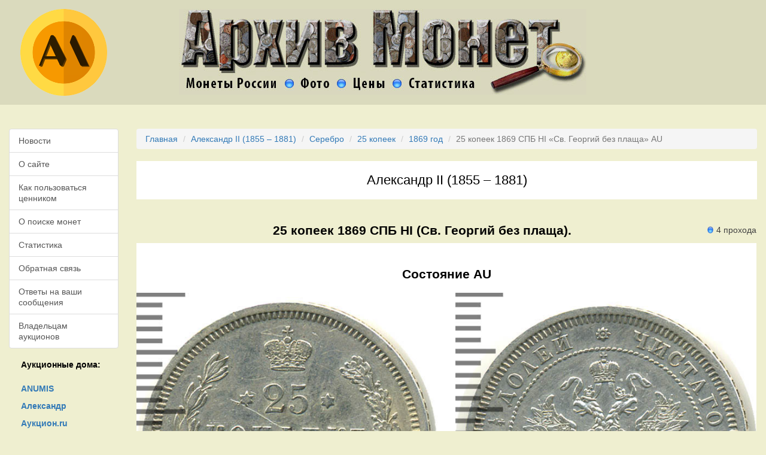

--- FILE ---
content_type: text/html
request_url: https://www.arhivmonet.ru/cennik/1869/alexandr2-1869-25_kopeek-spb_ni-sv_georgiy_bez_plashcha-Ag.htm
body_size: 7761
content:
<!DOCTYPE html>
<html lang="ru">
<head>
<title>Монета 25 копеек 1869 СПБ НI (Св. Георгий без плаща). Состояние AU. Александр II (1855 – 1881)</title>
<meta name="viewport" content="width=device-width, initial-scale=1">
<meta charset="UTF-8">
<link rel="apple-touch-icon" sizes="57x57" href="/apple-icon-57x57.png">
<link rel="apple-touch-icon" sizes="60x60" href="/apple-icon-60x60.png">
<link rel="apple-touch-icon" sizes="72x72" href="/apple-icon-72x72.png">
<link rel="apple-touch-icon" sizes="76x76" href="/apple-icon-76x76.png">
<link rel="apple-touch-icon" sizes="114x114" href="/apple-icon-114x114.png">
<link rel="apple-touch-icon" sizes="120x120" href="/apple-icon-120x120.png">
<link rel="apple-touch-icon" sizes="144x144" href="/apple-icon-144x144.png">
<link rel="apple-touch-icon" sizes="152x152" href="/apple-icon-152x152.png">
<link rel="apple-touch-icon" sizes="180x180" href="/apple-icon-180x180.png">
<link rel="icon" type="image/png" sizes="192x192"  href="/android-icon-192x192.png">
<link rel="icon" type="image/png" sizes="32x32" href="/favicon-32x32.png">
<link rel="icon" type="image/png" sizes="96x96" href="/favicon-96x96.png">
<link rel="icon" type="image/png" sizes="16x16" href="/favicon-16x16.png">
<link rel="manifest" href="/manifest.json">
<meta name="msapplication-TileColor" content="#ffffff">
<meta name="msapplication-TileImage" content="/ms-icon-144x144.png">
<meta name="theme-color" content="#ffffff">

<link rel="preload" as="style" href="/css/blog.css">
<link rel="preload" as="style" href="/css/reset.css">
<link rel="preload" as="style" href="/css/styles.css">

<link rel="preconnect" href="https://storage.mds.yandex.net">
<link rel="preconnect" href="https://yastatic.net">
<link rel="preconnect" href="https://ysa-static.passport.yandex.ru">

<meta name="description" content="Монета «25 копеек 1869 года СПБ НI (Св. Георгий без плаща) ». Состояние AU, Металл Ag (Серебро). Александр II (1855 – 1881). Цена и проходы по аукционам.">
<link href="https://www.arhivmonet.ru/cennik/1869/alexandr2-1869-25_kopeek-spb_ni-sv_georgiy_bez_plashcha-Ag.htm" rel="canonical">
<link href="/css/reset.css" rel="stylesheet">
<link href="/assets/a7c7f438/dist/jquery.fancybox.css" rel="stylesheet">
<link href="/assets/dc4c5a48/css/bootstrap.css" rel="stylesheet">
<link href="/css/styles.css" rel="stylesheet">

</head>
<a id="top"></a>

<div class="container-fluid">

	<div class="row header">
		<div class="col-sm-2 hidden-xs">
			<a href="/"><img src="/images/am_logo.png" class="img-responsive" alt="" aria-label="На главную"></a>
		</div>
		<div class="col-sm-8 col-xs-12">
			<a href="#body"><img src="/images/blank.gif" data-src=/images/coinstat1.jpg alt="Архив Монет" class="img-responsive lazy" alt=""></a>
		</div>
		<div class="col-sm-2  hidden-xs">
		</div>
	</div>

	<a id="body"></a>

	<div class="row">
		<div class="col-sm-2 left-menu">

			<div class="list-group">
				<a class="list-group-item " href="/news.htm">Новости</a>
				<a class="list-group-item " href="/o_nas.htm">О&nbsp;сайте</a>
				<a class="list-group-item " href="/o_cennike.htm">Как пользоваться ценником</a>
				<a class="list-group-item " href="/o_poiske.htm">О&nbsp;поиске монет</a>
				<a class="list-group-item " href="/stat.htm">Статистика</a>
				<a class="list-group-item " href="/obr_svyaz.htm">Обратная связь</a>
				<a class="list-group-item " href="/bug-report.htm">Ответы на ваши сообщения</a>
				<a class="list-group-item " href="/for_auc.htm">Владельцам аукционов</a>
			</div>

			<div class="hidden-xs auction-houses">
				<h5>Аукционные дома:</h5>
				<ul class="list">
					<li><a href="/auc-anumis.htm"><strong>ANUMIS</strong></a></li>
					<li><a href="/auc-aleksandr.htm"><strong>Александр</strong></a></li>
					<li><a href="/auc-auction.htm"><strong>Аукцион.ru</strong></a></li>
					<li><a href="/auc-auctspb.htm"><strong>Аукцион.СПБ</strong></a></li>
					<li><a href="/auc-aurora.htm"><strong>Аврора</strong></a></li>
					<li><a href="/auc-conros.htm"><strong>Конрос</strong></a></li>
					<li><a href="/auc-efimok.htm"><strong>Ефимок</strong></a></li>
					<li><a href="/auc-habe.htm"><strong>Хабе</strong></a></li>
					<li><a href="/auc-hermes.htm"><strong>Гермес</strong></a></li>
					<li><a href="/auc-imperia.htm"><strong>Империя</strong></a></li>
					<li><a href="/auc-meshok.htm"><strong>Мешок</strong></a></li>
					<li><a href="/auc-molotok.htm"><strong>Молоток</strong></a></li>
					<li><a href="/auc-monetshop.htm"><strong>Monetshop</strong></a></li>
					<li><a href="/auc-newmolot.htm"><strong>Newmolot</strong></a></li>
					<li><a href="/auc-noteborg.htm"><strong>Нотеборг</strong></a></li>
					<li><a href="/auc-numismat.htm"><strong>Numismat.ru</strong></a></li>
					<li><a href="/auc-numizma.htm"><strong>Нумизма</strong></a></li>
					<li><a href="/auc-numizrus.htm"><strong>Numizrus</strong></a></li>
					<li><a href="/auc-rarecoins.htm"><strong>Редкие монеты</strong></a></li>
					<li><a href="/auc-stavkispb.htm"><strong>Ретромания</strong></a></li>
					<li><a href="/auc-rusnumismat.htm"><strong>Русский</strong></a></li>
					<li><a href="/auc-sma.htm"><strong>Сибирский</strong></a></li>
					<li><a href="/auc-wolmar.htm"><strong>Волмар</strong></a></li>
					<li><a href="/auc-znak.htm"><strong>Знак</strong></a></li>

				</ul>
			</div>

			<div class="hidden-xs">
			<br><br>
			<fieldset class="col-sm-12">
				Если Вы нашли на этой странице неточность или ошибку, пожалуйста, напишите нам об этом:<br><br>
				<button class="btn btn-success btn-lg" data-toggle="modal" data-target="#modalForm">Обратная связь</button>
			</fieldset>

			</div>

			<br><br>

			<a href="http://old.arhivmonet.ru/" style="clear:both;">[<strong>Старая версия</strong>]</a>

		</div>

		



<div class="col-sm-10 middle">
	<div class="max-width">

			
	<div class="breadcrumbs">
		<ul class="breadcrumb"><li><a href="/">Главная</a></li>
<li><a href="/cennik/alexandr2.htm">Александр II (1855 – 1881)</a></li>
<li><a href="/cennik/alexandr2-Ag.htm">Серебро</a></li>
<li><a href="/cennik/alexandr2-25_kopeek-Ag.htm">25 копеек</a></li>
<li><a href="/cennik/1869/alexandr2-1869.htm">1869 год</a></li>
<li class="active">25 копеек 1869 СПБ НI «Св. Георгий без плаща» AU</li>
</ul>	</div>


	
		<h1>Александр II (1855 – 1881)</h1>

		<div class="table-responsive">

						<table class="col-sm-12">
							<tr>
								<td class="center title">
																		<div class="right"><img src="/images/blank.gif" data-src="/images/dot.png" class="lazy dot" alt="">4 прохода</div>
									<h2>25 копеек 1869 СПБ НI (Св. Георгий без плаща).</h2>
								</td>
							</tr>
							<tr>
								<td class="center bg-white">

									<h3>Состояние AU</h3>

									
									

																			<div class="row">
											<div class="col-sm-6">
												<a href="/images/photos/94/9451ed695fede72c5fceaedff0e02381.jpg" data-fancybox="1" data-options='{"caption":"25 \u043a\u043e\u043f\u0435\u0435\u043a 1869 \u0421\u041f\u0411 \u041dI (\u0421\u0432. \u0413\u0435\u043e\u0440\u0433\u0438\u0439 \u0431\u0435\u0437 \u043f\u043b\u0430\u0449\u0430) #1"}'><img src="/images/blank.gif" data-src="/images/photos/94/9451ed695fede72c5fceaedff0e02381.jpg" class="lazy mask img-responsive" title="Монета: 25 копеек 1869 СПБ НI (Св. Георгий без плаща) AU" alt=""></a>
											</div>
											<div class="col-sm-6">
												<a href="/images/photos/0c/0c7be15c9400ae46dc1054c4e8e9afb1.jpg" data-fancybox="1" data-options='{"caption":"25 \u043a\u043e\u043f\u0435\u0435\u043a 1869 \u0421\u041f\u0411 \u041dI (\u0421\u0432. \u0413\u0435\u043e\u0440\u0433\u0438\u0439 \u0431\u0435\u0437 \u043f\u043b\u0430\u0449\u0430) #2"}'><img src="/images/blank.gif" data-src="/images/photos/0c/0c7be15c9400ae46dc1054c4e8e9afb1.jpg" class="lazy mask img-responsive" title="Монета: 25 копеек 1869 СПБ НI (Св. Георгий без плаща) AU" alt=""></a>
											</div>
										</div>

																				<div class="center">
											<br><br>
											<p>Торги по представленной на фото монете состоялись на аукционе «<strong>Волмар</strong>» 23.02.2017.</p>
											<p>Достигнутая цена на торгах: <strong>100&nbsp;002</strong> руб.</p>
										</div>
										
									



									
									<div style="margin-top:40px;margin-bottom:40px; text-align:center;">
																		<h4>
										Средняя цена монеты в состоянии AU: 100&nbsp;510 руб. (по 2 лотам)
									</h4>
																		</div>

									
									<div class="padding-20">
										<table class="coins">
											<thead>
												<tr>
													<th class="text-center" colspan="8">Стоимость монеты</th>
												</tr>
												<tr>
													<th class="text-right" style="width:20%;">Состояние:</th>
													<th class="text-right " style="width:10%;">Proof</th>
													<th class="text-right " style="width:10%;">MS</th>
													<th class="text-right info" style="width:10%;">AU</th>
													<th class="text-right " style="width:10%;">XF</th>
													<th class="text-right " style="width:10%;">VF</th>
													<th class="text-right " style="width:10%;">F</th>
												</tr>
											</thead>
											<tbody>
												<tr>
													<th class="text-right">Стоимость:</th>
													<td class="text-right "></td>
													<td class="text-right "></td>
													<td class="text-right info">100&nbsp;510</td>
													<td class="text-right ">48&nbsp;360</td>
													<td class="text-right "></td>
													<td class="text-right "></td>
												</tr>
												<tr>
													<th class="text-right">Проходов:</th>
													<td class="text-right "></td>
													<td class="text-right "></td>
													<td class="text-right info">2</td>
													<td class="text-right ">2</td>
													<td class="text-right "></td>
													<td class="text-right "></td>
												</tr>

												<tr>
													<th colspan="8" class="text-center"><br>Параметры монеты</th>
												</tr>

												<tr>
													<th class="text-right">Средняя цена:</th>
													<td class="text-left" colspan="7">74440 руб. (по 4 лотам)</td>
												</tr>
												<tr>
													<th class="text-right">Металл:</th>
													<td class="text-left" colspan="7">Серебро 868</td>
												</tr>
												<tr>
													<th class="text-right">Масса:</th>
													<td class="text-left" colspan="7">5,18&nbsp;г</td>
												</tr>
												<tr>
													<th class="text-right">Гурт:</th>
													<td class="text-left" colspan="7">Пунктир</td>
												</tr>
												<tr>
													<th class="text-right">Диаметр:</th>
													<td class="text-left" colspan="7">24 мм</td>
												</tr>

																								<tr>
													<th class="text-right">Монетный двор:</th>
													<td class="text-left" colspan="7">Санкт-Петербургский монетный двор, г. Санкт-Петербург</td>
												</tr>
												
												
												
											</tbody>
										</table>
									</div>

									<div id="w41116" class="carousel">

<div class="carousel-inner"></div>

</div>

									

									


    <div id="aboutus" class="gray">
        <div class="description">
            <div class="section_header">
                <h3>25 копеек 1869 года СПБ-НІ</h3>
            </div>
            <div class="row">
                <div class="col-sm-12 intro padding-20">
	                <div class="images-descr pull-left"><div><a class="qtipImage" href="/images/photos/d3/d3ec45568446dbeb7bffd3a10a5bfcb0.jpg" title="25 копеек 1869 – 25 копеек 1869 года СПБ-НІ" data-fancybox="fancybox-6207" data-options='{"caption":"25 копеек 1869 – 25 копеек 1869 года СПБ-НІ"}'><img class="safeImage3" src="/images/photos/d3/d3ec45568446dbeb7bffd3a10a5bfcb0.jpg" alt="25 копеек 1869 – 25 копеек 1869 года СПБ-НІ" title="25 копеек 1869 – 25 копеек 1869 года СПБ-НІ"></a></div><div><a class="qtipImage" href="/images/photos/5c/5cf5c22cade779c514e3ff9b3521faf1.jpg" title="25 копеек 1869 – 25 копеек 1869 года СПБ-НІ" data-fancybox="fancybox-6207" data-options='{"caption":"25 копеек 1869 – 25 копеек 1869 года СПБ-НІ"}'><img class="safeImage3" src="/images/photos/5c/5cf5c22cade779c514e3ff9b3521faf1.jpg" alt="25 копеек 1869 – 25 копеек 1869 года СПБ-НІ" title="25 копеек 1869 – 25 копеек 1869 года СПБ-НІ"></a></div></div><p><em>Дата выпуска: 01.01.1869</em><br></p><div class="clearfix"></div><h4>Аверс</h4>В&nbsp;центре изображен Малый Государственный Герб Российской империи&nbsp;&mdash; двуглавый орёл, головы которого увенчаны двумя коронами, третья, большая корона над ними. Все они соединены орденской лентой ордена Св. Апостола Андрея Первозванного. На&nbsp;груди орла расположен Московский герб, в&nbsp;щите изображен Георгий Победоносец с&nbsp;копьем поражающий дракона. Вокруг щита цепь ордена Св. Апостола Андрея Первозванного. На&nbsp;крыльях изображены гербы: Царства Казанского, Польского, Херсонеса Таврического, Астраханского, Сибирского, Грузинского и&nbsp;герб соединенных княжеств Киевского, Новгородского и&nbsp;Владимирского&nbsp;&mdash; по&nbsp;4 на&nbsp;каждое крыло. В&nbsp;правой лапе орла&nbsp;&mdash; скипетр, в&nbsp;левой&nbsp;&mdash; держава. Под правой лапой&nbsp;&mdash; буква &laquo;Н&raquo;, под левой&nbsp;&mdash; буква &laquo;I&raquo;. Инициалы минцмейстера Николая Иоссы. Центральная часть отделена от&nbsp;остального изображения, окружностью в&nbsp;виде точек. За&nbsp;окружностью круговая надпись: &laquo;ЧИСТОГО СЕРЕБРА 1 ЗОЛОТНИК 5 &frac14; ДОЛЕЙ&raquo;, разделенная сверху цветочной розеткой. По&nbsp;окружности канта имеются рельефные элементы, выполненные в&nbsp;виде зубцов.<br /><h4>Реверс</h4>В&nbsp;центре указан номинал &laquo;25&raquo;, ограниченный с&nbsp;обеих сторон шестиконечными звездочками. Над цифрой&nbsp;&mdash; Корона Российской империи. Под цифрой номинала&nbsp;&mdash; слово &laquo;КОПЕЕК&raquo;. Ниже, расположен декоративный разделитель в&nbsp;виде двух разнонаправленных фигурных линий и&nbsp;небольшой выпуклой точки между ними. Под разделителем&nbsp;&mdash; дата выпуска монеты &laquo;1869&raquo;. Под цифрой даты&nbsp;&mdash; обозначение монетного двора &laquo;С.П.Б.&raquo;. Вдоль канта, не&nbsp;доходя до&nbsp;короны, изображен венок из&nbsp;лавровой и&nbsp;дубовой ветви, которые в&nbsp;нижней части перевязаны лентой на&nbsp;узел бантом. По&nbsp;окружности канта имеются рельефные элементы, выполненные в&nbsp;виде зубцов.<br /><h4>Каталожные номера</h4><ul class="catnums"><li><strong>Биткин</strong>:&nbsp;<br>#880.145 (R2) Cв. Георгий без плаща</li><li><strong>Конрос</strong>:&nbsp;138/22</li><li><strong>Уздеников</strong>:&nbsp;1864 («·»)</li><li><strong>Петров</strong>:&nbsp;3 рубля</li><li><strong>Ильин</strong>:&nbsp;10 рублей</li></ul><h4>Авторы</h4><p>Монетный двор: <em>Санкт-Петербургский монетный двор</em><br>Оформление гурта: <em>пунктир</em><br></p><h4>Спецификации</h4><table class="table table-striped table-bordered table-white"><tbody><tr><th style="width:40%;">Номинал</th><th>25 копеек</th></tr><tr><th>Качество</th><th>MS</th></tr><tr><th>Металл, проба</th><th>Серебро 868</th></tr><tr><th>Масса общая</th><th>5,18 г</th></tr><tr><th>Диаметр</th><th>24,2 мм</th></tr><tr><th>Тираж</th><th>20003 шт.</th></tr></tbody></table>                </div>
			</div>
        </div>
    </div>




								</td>
							</tr>
						</table>

		</div>
	</div>

</div>
	</div>


	<div class="row footer">
		<!--noindex-->
		<div class="col-sm-12 center">
			
			<!-- Yandex.RTB R-A-333450-1 -->
			<div id="yandex_rtb_R-A-333450-1"></div>

			
		</div>
		<div class="col-sm-12 center">
			<!-- Rating@Mail.ru logo -->
			<a href="https://top.mail.ru/jump?from=1749878">
			<img src="https://top-fwz1.mail.ru/counter?id=1749878;t=479;l=1" style="border:0;" height="31" width="88" alt="Top.Mail.Ru" /></a>
			<!-- //Rating@Mail.ru logo -->

			&nbsp;
			<!--Openstat-->
			<span id="openstat2057951"></span>
			<!--Openstat-->
		</div>
		<!--/noindex-->

		<div class="center social">
			<a href="https://vk.com/kladokop" rel="nofollow">
				<img src="/images/blank.gif" data-src="/images/nl_vkontakte.png" class="lazy" width="32" height="32" rel="nofollow" alt="custom" />
			</a>
			<a href="https://www.facebook.com/groups/kladokop/" style="text-decoration:none;">
				<img src="/images/blank.gif" data-src="/images/nl_Facebook.png" class="lazy" width="32" height="32" rel="nofollow" alt="facebook" />
			</a>
			<a href="https://twitter.com/kladokop_shop" style="text-decoration:none;">
				<img src="/images/blank.gif" data-src="/images/nl_Twitter.png" class="lazy" width="32" height="32" rel="nofollow" alt="twitter" />
			</a>
			<a href="https://plus.google.com/+KladokopRuShop" style="text-decoration:none;">
				<img src="/images/blank.gif" data-src="/images/nl_Google-Plus.png" class="lazy" width="32" height="32" rel="nofollow" alt="google-plus" />
			</a>
			<a href="https://www.instagram.com/kladokop.ru/" style="text-decoration:none;">
				<img src="/images/blank.gif" data-src="/images/nl_Instagram.png" class="lazy" width="32" height="32" rel="nofollow" alt="instagram" />
			</a>
			<a href="https://www.pinterest.com/kladokop/" style="text-decoration:none;">
				<img src="/images/blank.gif" data-src="/images/nl_Pinterest.png" class="lazy" width="32" height="32" rel="nofollow" alt="instagram" />
			</a>
			<a href="mailto:admin@arhivmonet.ru" style="text-decoration:none;">
				<img src="/images/blank.gif" data-src="/images/nl_Email.png" class="lazy" width="32" height="32" rel="nofollow" alt="email" />
			</a>
		</div>

		<div class="col-sm-12 center copy">
			© 2025 <a href="https://www.arhivmonet.ru/">Архив монет</a>. Разработка © <a href="https://www.endis.ru/" rel="nofollow">Endis.ru</a>.
		</div>
	</div>

</div>

<!-- Back To Top Button -->
<div id="backtotop"><a href="#"></a></div>

<script src="/assets/fcd414b6/jquery.js"></script>
<script src="/assets/a7c7f438/dist/jquery.fancybox.js"></script>
<script src="/assets/dc4c5a48/js/bootstrap.js"></script>
<script src="/js/scripts.js"></script>
<script src="/assets/58f1f807/jquery.lazy.min.js"></script>
<script src="/assets/58f1f807/jquery.lazy.plugins.min.js"></script>
<script>jQuery(function ($) {

Number.prototype.formatMoney = function(c, d, t){
var n = this,
    c = isNaN(c = Math.abs(c)) ? 2 : c,
    d = d == undefined ? "." : d,
    t = t == undefined ? "," : t,
    s = n < 0 ? "-" : "",
    i = String(parseInt(n = Math.abs(Number(n) || 0).toFixed(c))),
    j = (j = i.length) > 3 ? j % 3 : 0;
   return s + (j ? i.substr(0, j) + t : "") + i.substr(j).replace(/(\d{3})(?=\d)/g, "$1" + t) + (c ? d + Math.abs(n - i).toFixed(c).slice(2) : "");
};
jQuery('[data-fancybox]').fancybox({"loop":true,"margin":[44,0],"gutter":30,"keyboard":true,"arrows":true,"infobar":true,"toolbar":true,"buttons":["slideShow","fullScreen","thumbs","zoom","close"],"idleTime":4,"smallBtn":"auto","protect":false,"modal":false,"image":{"preload":"auto"},"animationEffect":"zoom","animationDuration":366,"zoomOpacity":"auto","transitionEffect":"fade","transitionDuration":366,"parentEl":"body","autoFocus":true,"backFocus":true,"trapFocus":true,"fullScreen":{"autoStart":false},"touch":{"vertical":true,"momentum":true},"hash":null,"slideShow":{"autoStart":false,"speed":4000},"thumbs":{"autoStart":false,"hideOnClose":true},"lang":"ru","i18n":{"ru":{"CLOSE":"Закрыть","NEXT":"Далее","PREV":"Назад","ERROR":"Изображение не может быть загружено сейчас. <br/> Пожалуйста, попробуйте позднее.","PLAY_START":"Запустить слайдшоу","PLAY_STOP":"Пауза слайдшоу","FULL_SCREEN":"На полный экран","THUMBS":"Предпросмотр"}}});
jQuery('#w41116').carousel();
});</script>
<div id="vk_retarg"></div>
<script>
   window.vkAsyncInit = function() {
       try {
           VK.Retargeting.Init("VK-RTRG-365176-8LxLB");
           VK.Retargeting.Hit();
       } catch (e) {}
   };

   setTimeout(function() {
       var el = document.createElement("script");
       el.type = "text/javascript";
       el.src = "https://vk.com/js/api/openapi.js?45";
       el.async = true;
       document.getElementById("vk_retarg").appendChild(el);
   }, 50);
</script>
<noscript><img src="https://vk.com/rtrg?p=VK-RTRG-365176-8LxLB" style="position:fixed; left:-999px;" alt=""/></noscript>

<!-- Yandex.Metrika -->
<script src="//mc.yandex.ru/metrika/watch.js" type="text/javascript"></script>
<script type="text/javascript">
	try { var yaCounter552838 = new Ya.Metrika(552838); } catch(e){}
</script>

<!-- Global site tag (gtag.js) - Google Analytics -->
<script async src="https://www.googletagmanager.com/gtag/js?id=UA-12122671-9"></script>
<script>
  window.dataLayer = window.dataLayer || [];
  function gtag(){dataLayer.push(arguments);}
  gtag('js', new Date());

  gtag('config', 'UA-12122671-9');
</script>

<script type="text/javascript">var openstat = { counter: 2057951, image: 5006, next: openstat };</script>
<script src="https://openstat.net/cnt.js" defer="defer"></script>

<!-- Rating@Mail.ru counter -->
<script type="text/javascript">
var _tmr = window._tmr || (window._tmr = []);
_tmr.push({id: "1749878", type: "pageView", start: (new Date()).getTime()});
(function (d, w, id) {
  if (d.getElementById(id)) return;
  var ts = d.createElement("script"); ts.type = "text/javascript"; ts.async = true; ts.id = id;
  ts.src = "https://top-fwz1.mail.ru/js/code.js";
  var f = function () {var s = d.getElementsByTagName("script")[0]; s.parentNode.insertBefore(ts, s);};
  if (w.opera == "[object Opera]") { d.addEventListener("DOMContentLoaded", f, false); } else { f(); }
})(document, window, "topmailru-code");
</script><noscript><div>
<img src="https://top-fwz1.mail.ru/counter?id=1749878;js=na" style="border:0;position:absolute;left:-9999px;" alt="Top.Mail.Ru" />
</div></noscript>
<!-- //Rating@Mail.ru counter -->


<!-- Modal -->
<div class="modal fade" id="modalForm" role="dialog" style="display:none;">
    <div class="modal-dialog">
        <div class="modal-content">
            <!-- Modal Header -->
            <div class="modal-header">
                <button type="button" class="close" data-dismiss="modal">
                    <span aria-hidden="true">&times;</span>
                    <span class="sr-only">Закрыть</span>
                </button>
                <h4 class="modal-title" id="myModalLabel">Обратная связь</h4>
            </div>

            <!-- Modal Body -->
            <div class="modal-body">
                <p class="statusMsg"></p>
                <form role="form">
	                <input type="hidden" id="inputUrl" value="">
                    <div class="form-group">
                        <label for="inputName">Имя</label>
                        <input type="text" class="form-control" id="inputName" placeholder="Введите ваше имя"/>
                    </div>
                    <div class="form-group">
                        <label for="inputEmail">Email</label>
                        <input type="email" class="form-control" id="inputEmail" placeholder="Введите ваш email"/>
                    </div>
                    <div class="form-group">
                        <label for="inputMessage">Сообщение</label>
                        <textarea class="form-control" id="inputMessage" placeholder="Введите текст сообщения"></textarea>
                    </div>
                </form>
            </div>

            <!-- Modal Footer -->
            <div class="modal-footer">
                <button type="button" class="btn btn-default" data-dismiss="modal">Закрыть</button>
                <button type="button" class="btn btn-primary submitBtn" onclick="submitContactForm()">Отправить</button>
            </div>
        </div>
    </div>
</div>

</body>
</html>
